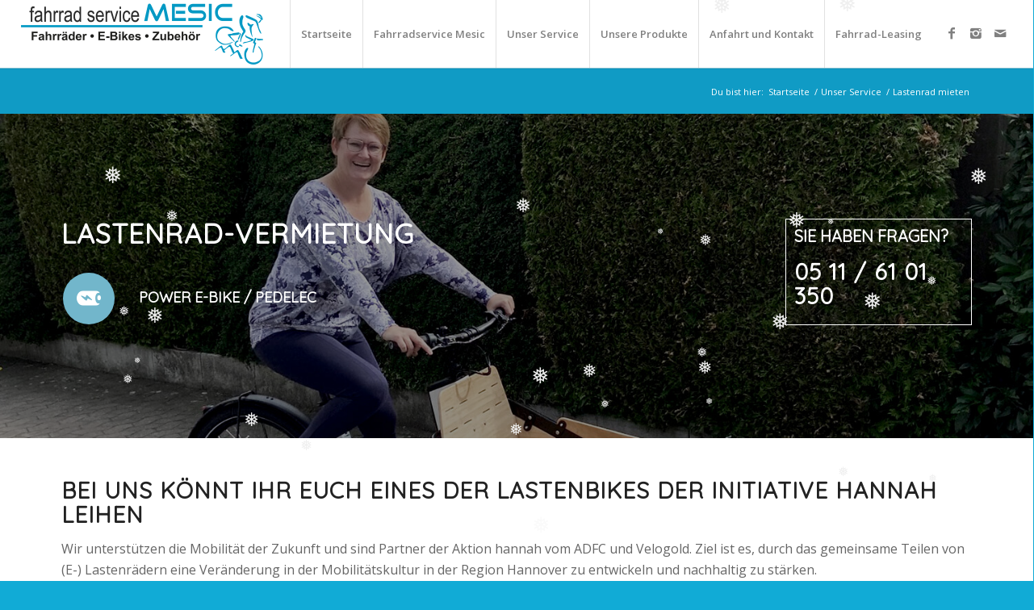

--- FILE ---
content_type: text/html; charset=UTF-8
request_url: https://www.fahrradservice-mesic.de/unser-service/lastenrad-mieten/
body_size: 14188
content:
<!DOCTYPE html><html lang="de" class="html_stretched responsive av-preloader-disabled av-default-lightbox  html_header_top html_logo_left html_main_nav_header html_menu_right html_custom html_header_sticky html_header_shrinking_disabled html_mobile_menu_tablet html_header_searchicon_disabled html_content_align_center html_header_unstick_top html_header_stretch html_minimal_header html_minimal_header_shadow html_elegant-blog html_av-submenu-hidden html_av-submenu-display-click html_av-overlay-side html_av-overlay-side-classic html_av-submenu-clone html_entry_id_1624 av-no-preview html_text_menu_active "><head><meta charset="UTF-8" /><meta name="viewport" content="width=device-width, initial-scale=1, maximum-scale=1"><meta name='robots' content='index, follow, max-image-preview:large, max-snippet:-1, max-video-preview:-1' /><link rel="stylesheet" href="https://www.fahrradservice-mesic.de/wp-content/cache/minify/b40b3.css" media="all" />
<title>Lastenrad hannah in Hannover | Altwarmbüchen</title><meta name="description" content="Wir unterstützen die Mobilität der Zukunft und sind Partner der Aktion hannah vom ADFC und Velogold." /><link rel="canonical" href="https://www.fahrradservice-mesic.de/unser-service/lastenrad-mieten/" /><meta property="og:locale" content="de_DE" /><meta property="og:type" content="article" /><meta property="og:title" content="Lastenrad hannah in Hannover | Altwarmbüchen" /><meta property="og:description" content="Wir unterstützen die Mobilität der Zukunft und sind Partner der Aktion hannah vom ADFC und Velogold." /><meta property="og:url" content="https://www.fahrradservice-mesic.de/unser-service/lastenrad-mieten/" /><meta property="og:site_name" content="Fahrradservice Mesic" /><meta property="article:modified_time" content="2023-02-08T08:32:18+00:00" /><meta property="og:image" content="https://www.fahrradservice-mesic.de/wp-content/uploads/2021/09/E-Lastenrad-Verleih-Bergamont-E-Cargoville-LJ70-02-Fahrradservice-Mesic-Hannover-Altwarnbuechen.jpg" /><meta property="og:image:width" content="1500" /><meta property="og:image:height" content="720" /><meta property="og:image:type" content="image/jpeg" /><meta name="twitter:card" content="summary_large_image" /><meta name="twitter:label1" content="Geschätzte Lesezeit" /><meta name="twitter:data1" content="7 Minuten" /> <script type="application/ld+json" class="yoast-schema-graph">{"@context":"https://schema.org","@graph":[{"@type":"WebPage","@id":"https://www.fahrradservice-mesic.de/unser-service/lastenrad-mieten/","url":"https://www.fahrradservice-mesic.de/unser-service/lastenrad-mieten/","name":"Lastenrad hannah in Hannover | Altwarmbüchen","isPartOf":{"@id":"https://www.fahrradservice-mesic.de/#website"},"primaryImageOfPage":{"@id":"https://www.fahrradservice-mesic.de/unser-service/lastenrad-mieten/#primaryimage"},"image":{"@id":"https://www.fahrradservice-mesic.de/unser-service/lastenrad-mieten/#primaryimage"},"thumbnailUrl":"https://www.fahrradservice-mesic.de/wp-content/uploads/2021/09/E-Lastenrad-Verleih-Bergamont-E-Cargoville-LJ70-02-Fahrradservice-Mesic-Hannover-Altwarnbuechen.jpg","datePublished":"2021-09-15T11:24:27+00:00","dateModified":"2023-02-08T08:32:18+00:00","description":"Wir unterstützen die Mobilität der Zukunft und sind Partner der Aktion hannah vom ADFC und Velogold.","breadcrumb":{"@id":"https://www.fahrradservice-mesic.de/unser-service/lastenrad-mieten/#breadcrumb"},"inLanguage":"de","potentialAction":[{"@type":"ReadAction","target":["https://www.fahrradservice-mesic.de/unser-service/lastenrad-mieten/"]}]},{"@type":"ImageObject","inLanguage":"de","@id":"https://www.fahrradservice-mesic.de/unser-service/lastenrad-mieten/#primaryimage","url":"https://www.fahrradservice-mesic.de/wp-content/uploads/2021/09/E-Lastenrad-Verleih-Bergamont-E-Cargoville-LJ70-02-Fahrradservice-Mesic-Hannover-Altwarnbuechen.jpg","contentUrl":"https://www.fahrradservice-mesic.de/wp-content/uploads/2021/09/E-Lastenrad-Verleih-Bergamont-E-Cargoville-LJ70-02-Fahrradservice-Mesic-Hannover-Altwarnbuechen.jpg","width":1500,"height":720},{"@type":"BreadcrumbList","@id":"https://www.fahrradservice-mesic.de/unser-service/lastenrad-mieten/#breadcrumb","itemListElement":[{"@type":"ListItem","position":1,"name":"Startseite","item":"https://www.fahrradservice-mesic.de/fahrradservice/"},{"@type":"ListItem","position":2,"name":"Unser Service","item":"https://www.fahrradservice-mesic.de/unser-service/"},{"@type":"ListItem","position":3,"name":"Lastenrad mieten"}]},{"@type":"WebSite","@id":"https://www.fahrradservice-mesic.de/#website","url":"https://www.fahrradservice-mesic.de/","name":"Fahrradservice Mesic","description":"Fahrradverkauf, Fahrradreparaturen, Fahrradservice","potentialAction":[{"@type":"SearchAction","target":{"@type":"EntryPoint","urlTemplate":"https://www.fahrradservice-mesic.de/?s={search_term_string}"},"query-input":{"@type":"PropertyValueSpecification","valueRequired":true,"valueName":"search_term_string"}}],"inLanguage":"de"}]}</script> <link rel="alternate" type="application/rss+xml" title="Fahrradservice Mesic &raquo; Feed" href="https://www.fahrradservice-mesic.de/feed/" /><link rel="alternate" type="application/rss+xml" title="Fahrradservice Mesic &raquo; Kommentar-Feed" href="https://www.fahrradservice-mesic.de/comments/feed/" /><link rel="alternate" type="application/rss+xml" title="Fahrradservice Mesic &raquo; Lastenrad mieten-Kommentar-Feed" href="https://www.fahrradservice-mesic.de/unser-service/lastenrad-mieten/feed/" /><link rel="alternate" title="oEmbed (JSON)" type="application/json+oembed" href="https://www.fahrradservice-mesic.de/wp-json/oembed/1.0/embed?url=https%3A%2F%2Fwww.fahrradservice-mesic.de%2Funser-service%2Flastenrad-mieten%2F" /><link rel="alternate" title="oEmbed (XML)" type="text/xml+oembed" href="https://www.fahrradservice-mesic.de/wp-json/oembed/1.0/embed?url=https%3A%2F%2Fwww.fahrradservice-mesic.de%2Funser-service%2Flastenrad-mieten%2F&#038;format=xml" /><link rel="https://api.w.org/" href="https://www.fahrradservice-mesic.de/wp-json/" /><link rel="alternate" title="JSON" type="application/json" href="https://www.fahrradservice-mesic.de/wp-json/wp/v2/pages/1624" /><link rel="EditURI" type="application/rsd+xml" title="RSD" href="https://www.fahrradservice-mesic.de/xmlrpc.php?rsd" /><meta name="generator" content="WordPress 6.9" /><link rel='shortlink' href='https://www.fahrradservice-mesic.de/?p=1624' /><meta name="google-site-verification" content="Uatz2-Ry_rUF2JU_el-ZojK7iRW5AqMVeVyZkx7X2ew" /><link rel="profile" href="http://gmpg.org/xfn/11" /><link rel="alternate" type="application/rss+xml" title="Fahrradservice Mesic RSS2 Feed" href="https://www.fahrradservice-mesic.de/feed/" /><link rel="pingback" href="https://www.fahrradservice-mesic.de/xmlrpc.php" /> <!--[if lt IE 9]><script src="https://www.fahrradservice-mesic.de/wp-content/themes/enfold/js/html5shiv.js"></script><![endif]--><link rel="icon" href="https://www.fahrradservice-mesic.de/wp-content/uploads/2019/02/favicon-fahrradservice-mesic.png" type="image/png">  <script type="text/javascript">'use strict';var avia_is_mobile=!1;if(/Android|webOS|iPhone|iPad|iPod|BlackBerry|IEMobile|Opera Mini/i.test(navigator.userAgent)&&'ontouchstart' in document.documentElement){avia_is_mobile=!0;document.documentElement.className+=' avia_mobile '}
else{document.documentElement.className+=' avia_desktop '};document.documentElement.className+=' js_active ';(function(){var e=['-webkit-','-moz-','-ms-',''],n='';for(var t in e){if(e[t]+'transform' in document.documentElement.style){document.documentElement.className+=' avia_transform ';n=e[t]+'transform'};if(e[t]+'perspective' in document.documentElement.style)document.documentElement.className+=' avia_transform3d '};if(typeof document.getElementsByClassName=='function'&&typeof document.documentElement.getBoundingClientRect=='function'&&avia_is_mobile==!1){if(n&&window.innerHeight>0){setTimeout(function(){var e=0,o={},a=0,t=document.getElementsByClassName('av-parallax'),i=window.pageYOffset||document.documentElement.scrollTop;for(e=0;e<t.length;e++){t[e].style.top='0px';o=t[e].getBoundingClientRect();a=Math.ceil((window.innerHeight+i-o.top)*0.3);t[e].style[n]='translate(0px, '+a+'px)';t[e].style.top='auto';t[e].className+=' enabled-parallax '}},50)}}})();</script><style type='text/css'>@font-face {font-family: 'entypo-fontello'; font-weight: normal; font-style: normal;
src: url('https://www.fahrradservice-mesic.de/wp-content/themes/enfold/config-templatebuilder/avia-template-builder/assets/fonts/entypo-fontello.eot');
src: url('https://www.fahrradservice-mesic.de/wp-content/themes/enfold/config-templatebuilder/avia-template-builder/assets/fonts/entypo-fontello.eot?#iefix') format('embedded-opentype'), 
url('https://www.fahrradservice-mesic.de/wp-content/themes/enfold/config-templatebuilder/avia-template-builder/assets/fonts/entypo-fontello.woff') format('woff'), 
url('https://www.fahrradservice-mesic.de/wp-content/themes/enfold/config-templatebuilder/avia-template-builder/assets/fonts/entypo-fontello.ttf') format('truetype'), 
url('https://www.fahrradservice-mesic.de/wp-content/themes/enfold/config-templatebuilder/avia-template-builder/assets/fonts/entypo-fontello.svg#entypo-fontello') format('svg');
} #top .avia-font-entypo-fontello, body .avia-font-entypo-fontello, html body [data-av_iconfont='entypo-fontello']:before{ font-family: 'entypo-fontello'; }

@font-face {font-family: 'flaticon-sports'; font-weight: normal; font-style: normal;
src: url('https://www.fahrradservice-mesic.de/wp-content/uploads/avia_fonts/flaticon-sports/flaticon-sports.eot');
src: url('https://www.fahrradservice-mesic.de/wp-content/uploads/avia_fonts/flaticon-sports/flaticon-sports.eot?#iefix') format('embedded-opentype'), 
url('https://www.fahrradservice-mesic.de/wp-content/uploads/avia_fonts/flaticon-sports/flaticon-sports.woff') format('woff'), 
url('https://www.fahrradservice-mesic.de/wp-content/uploads/avia_fonts/flaticon-sports/flaticon-sports.ttf') format('truetype'), 
url('https://www.fahrradservice-mesic.de/wp-content/uploads/avia_fonts/flaticon-sports/flaticon-sports.svg#flaticon-sports') format('svg');
} #top .avia-font-flaticon-sports, body .avia-font-flaticon-sports, html body [data-av_iconfont='flaticon-sports']:before{ font-family: 'flaticon-sports'; }</style></head><body id="top" class="wp-singular page-template-default page page-id-1624 page-child parent-pageid-1161 wp-theme-enfold  rtl_columns stretched quicksand open_sans" itemscope="itemscope" itemtype="https://schema.org/WebPage" ><div id='wrap_all'><header id='header' class='all_colors header_color light_bg_color  av_header_top av_logo_left av_main_nav_header av_menu_right av_custom av_header_sticky av_header_shrinking_disabled av_header_stretch av_mobile_menu_tablet av_header_searchicon_disabled av_header_unstick_top av_seperator_big_border av_minimal_header av_minimal_header_shadow av_bottom_nav_disabled '  role="banner" itemscope="itemscope" itemtype="https://schema.org/WPHeader" ><div  id='header_main' class='container_wrap container_wrap_logo'><div class='container av-logo-container'><div class='inner-container'><span class='logo'><a href='https://www.fahrradservice-mesic.de/'><img height='100' width='300' src='https://www.fahrradservice-mesic.de/wp-content/uploads/2019/03/Logo-Fahrradservice-Mesic-E-Bikes-300x80.png' alt='Fahrradservice Mesic' /></a></span><nav class='main_menu' data-selectname='Seite auswählen'  role="navigation" itemscope="itemscope" itemtype="https://schema.org/SiteNavigationElement" ><div class='avia-menu fallback_menu av-main-nav-wrap'><ul id='avia-menu' class='menu avia_mega av-main-nav'><li class='menu-item'><a href='https://www.fahrradservice-mesic.de'>Startseite</a></li><li class="page_item menu-item page-item-2 page_item menu-item_has_children"><a href="https://www.fahrradservice-mesic.de/fahrradservice-mesic/">Fahrradservice Mesic</a><ul class='children'><li class="page_item menu-item page-item-1123"><a href="https://www.fahrradservice-mesic.de/fahrradservice-mesic/unser-team/">Unser Team</a></li><li class="page_item menu-item page-item-1137"><a href="https://www.fahrradservice-mesic.de/fahrradservice-mesic/verkaufsraeume/">Verkaufsräume</a></li><li class="page_item menu-item page-item-1224"><a href="https://www.fahrradservice-mesic.de/fahrradservice-mesic/impressum/">Impressum</a></li><li class="page_item menu-item page-item-1229"><a href="https://www.fahrradservice-mesic.de/fahrradservice-mesic/datenschutzerklaerung/">Datenschutzerklärung</a></li><li class="page_item menu-item page-item-1613"><a href="https://www.fahrradservice-mesic.de/fahrradservice-mesic/teilnahmebedingungen/">Teilnahmebedingungen</a></li></ul></li><li class="page_item menu-item page-item-1161 page_item menu-item_has_children current_page_ancestor current_page_parent"><a href="https://www.fahrradservice-mesic.de/unser-service/">Unser Service</a><ul class='children'><li class="page_item menu-item page-item-1645"><a href="https://www.fahrradservice-mesic.de/unser-service/fahrradverkauf/">Fahrradverkauf</a></li><li class="page_item menu-item page-item-1508"><a href="https://www.fahrradservice-mesic.de/unser-service/fahrrad-reparaturen/">Fahrrad-Reparaturen</a></li><li class="page_item menu-item page-item-1624 current_page_item menu-item"><a href="https://www.fahrradservice-mesic.de/unser-service/lastenrad-mieten/" aria-current="page">Lastenrad mieten</a></li><li class="page_item menu-item page-item-1805"><a href="https://www.fahrradservice-mesic.de/unser-service/fahrradreifen-recycling/">Fahrradreifen Recycling</a></li><li class="page_item menu-item page-item-1491"><a href="https://www.fahrradservice-mesic.de/unser-service/schlauchautomat/">Schlauchautomat</a></li><li class="page_item menu-item page-item-1892"><a href="https://www.fahrradservice-mesic.de/unser-service/e-bike-und-fahrrad-versicherung/">E-Bike- und Fahrrad-Versicherung</a></li></ul></li><li class="page_item menu-item page-item-1169 page_item menu-item_has_children"><a href="https://www.fahrradservice-mesic.de/unsere-produkte/">Unsere Produkte</a><ul class='children'><li class="page_item menu-item page-item-1173"><a href="https://www.fahrradservice-mesic.de/unsere-produkte/radtypen/">Radtypen</a></li><li class="page_item menu-item page-item-1184"><a href="https://www.fahrradservice-mesic.de/unsere-produkte/fahrradzubehoer/">Fahrradzubehör</a></li></ul></li><li class="page_item menu-item page-item-1233"><a href="https://www.fahrradservice-mesic.de/anfahrt-und-kontakt/">Anfahrt und Kontakt</a></li><li class="page_item menu-item page-item-1199"><a href="https://www.fahrradservice-mesic.de/fahrrad-leasing/">Fahrrad-Leasing</a></li><li class="av-burger-menu-main menu-item-avia-special "> <a href="#"> <span class="av-hamburger av-hamburger--spin av-js-hamburger"> <span class="av-hamburger-box"> <span class="av-hamburger-inner"></span> <strong>Menü</strong> </span> </span> </a></li></ul></div><ul class='noLightbox social_bookmarks icon_count_3'><li class='social_bookmarks_facebook av-social-link-facebook social_icon_1'><a target='_blank' href='https://www.facebook.com/Fahrradservice.Mesic' aria-hidden='true' data-av_icon='' data-av_iconfont='entypo-fontello' title='Facebook'><span class='avia_hidden_link_text'>Facebook</span></a></li><li class='social_bookmarks_instagram av-social-link-instagram social_icon_2'><a target='_blank' href='https://www.instagram.com/fahrradservice_mesic_/?hl=de' aria-hidden='true' data-av_icon='' data-av_iconfont='entypo-fontello' title='Instagram'><span class='avia_hidden_link_text'>Instagram</span></a></li><li class='social_bookmarks_mail av-social-link-mail social_icon_3'><a  href='mailto:info@fahrradservice-mesic.de' aria-hidden='true' data-av_icon='' data-av_iconfont='entypo-fontello' title='Mail'><span class='avia_hidden_link_text'>Mail</span></a></li></ul></nav></div></div></div><div class='header_bg'></div></header><div id='main' class='all_colors' data-scroll-offset='84'><div class='stretch_full container_wrap alternate_color light_bg_color empty_title  title_container'><div class='container'><div class="breadcrumb breadcrumbs avia-breadcrumbs"><div class="breadcrumb-trail" xmlns:v="https://rdf.data-vocabulary.org/#"><span class="trail-before"><span class="breadcrumb-title">Du bist hier:</span></span> <span><a rel="v:url" property="v:title" href="https://www.fahrradservice-mesic.de" title="Fahrradservice Mesic"  class="trail-begin">Startseite</a></span> <span class="sep">/</span> <span><a rel="v:url" property="v:title" href="https://www.fahrradservice-mesic.de/unser-service/" title="Unser Service">Unser Service</a></span> <span class="sep">/</span> <span class="trail-end">Lastenrad mieten</span></div></div></div></div><div id='av_section_1' class='avia-section alternate_color avia-section-huge avia-no-shadow avia-full-stretch av-section-color-overlay-active avia-bg-style-scroll  avia-builder-el-0  el_before_av_section  avia-builder-el-first   container_wrap fullsize' style='background-repeat: no-repeat; background-image: url(https://www.fahrradservice-mesic.de/wp-content/uploads/2021/09/E-Lastenrad-Verleih-Bergamont-E-Cargoville-LJ70-02-Fahrradservice-Mesic-Hannover-Altwarnbuechen.jpg);background-attachment: scroll; background-position: top left;  '  data-section-bg-repeat='stretch'><div class='av-section-color-overlay-wrap'><div class='av-section-color-overlay' style='opacity: 0.4; background-color: #000000; '></div><div class='container' ><main  role="main" itemprop="mainContentOfPage"  class='template-page content  av-content-full alpha units'><div class='post-entry post-entry-type-page post-entry-1624'><div class='entry-content-wrapper clearfix'><div class="flex_column av_three_fourth  flex_column_div av-zero-column-padding first  avia-builder-el-1  el_before_av_one_fourth  avia-builder-el-first  " style='border-radius:0px; '><section class="av_textblock_section "  itemscope="itemscope" itemtype="https://schema.org/CreativeWork" ><div class='avia_textblock  '   itemprop="text" ><h1>Lastenrad-Vermietung</h1></div></section><div class='avia-icon-list-container   avia-builder-el-3  el_after_av_textblock  avia-builder-el-last '><ul class='avia-icon-list avia-icon-list-left av-iconlist-big avia_animate_when_almost_visible avia-iconlist-animate'><li><div  class='iconlist_icon  avia-font-entypo-fontello'><span class='iconlist-char ' aria-hidden='true' data-av_icon='' data-av_iconfont='entypo-fontello'></span></div><article class="article-icon-entry av-iconlist-empty"  itemscope="itemscope" itemtype="https://schema.org/CreativeWork" ><div class='iconlist_content_wrap'><header class="entry-content-header"><h4 class='av_iconlist_title iconlist_title  '  itemprop="headline"  >Power E-Bike / Pedelec</h4></header><div class='iconlist_content  '  itemprop="text"  ></div></div><footer class="entry-footer"></footer></article><div class='iconlist-timeline'></div></li></ul></div></div><div class="flex_column av_one_fourth  flex_column_div   avia-builder-el-4  el_after_av_three_fourth  avia-builder-el-last  " style='border-width:1px; border-color:#ffffff; border-style:solid; padding:10px; border-radius:0px; '><div style='padding-bottom:10px; ' class='av-special-heading av-special-heading-h3    avia-builder-el-5  el_before_av_textblock  avia-builder-el-first   '><h3 class='av-special-heading-tag '  itemprop="headline"  >Sie haben Fragen?</h3><div class='special-heading-border'><div class='special-heading-inner-border' ></div></div></div><section class="av_textblock_section "  itemscope="itemscope" itemtype="https://schema.org/CreativeWork" ><div class='avia_textblock  '   itemprop="text" ><h2>05 11 / 61 01 350</h2></div></section></div></div></div></main></div></div></div><div id='av_section_2' class='avia-section main_color avia-section-default avia-no-border-styling avia-bg-style-scroll  avia-builder-el-7  el_after_av_section  avia-builder-el-last   container_wrap fullsize' style=' '  ><div class='container' ><div class='template-page content  av-content-full alpha units'><div class='post-entry post-entry-type-page post-entry-1624'><div class='entry-content-wrapper clearfix'><section class="av_textblock_section "  itemscope="itemscope" itemtype="https://schema.org/CreativeWork" ><div class='avia_textblock  '   itemprop="text" ><h2>Bei uns könnt ihr euch eines der Lastenbikes der Initiative hannah leihen</h2><p>Wir unterstützen die Mobilität der Zukunft und sind Partner der Aktion hannah vom ADFC und Velogold. Ziel ist es, durch das gemeinsame Teilen von (E-) Lastenrädern eine Veränderung in der Mobilitätskultur in der Region Hannover zu entwickeln und nachhaltig zu stärken.</p></div></section><div style='height:20px' class='hr hr-invisible   avia-builder-el-9  el_after_av_textblock  el_before_av_one_full '><span class='hr-inner ' ><span class='hr-inner-style'></span></span></div><div class="flex_column av_one_full  flex_column_div av-zero-column-padding first  avia-builder-el-10  el_after_av_hr  el_before_av_hr  " style='border-radius:0px; '><div class='avia-image-container  av-styling-    avia-builder-el-11  avia-builder-el-no-sibling  avia-align-center '  itemprop="ImageObject" itemscope="itemscope" itemtype="https://schema.org/ImageObject"  ><div class='avia-image-container-inner'><div class='avia-image-overlay-wrap'><img class='avia_image' src='https://www.fahrradservice-mesic.de/wp-content/uploads/2022/09/logo-hannah-lastenrad.png' alt='' title='logo-hannah-lastenrad' height="150" width="600"  itemprop="thumbnailUrl"  /></div></div></div></div><div style='height:20px' class='hr hr-invisible   avia-builder-el-12  el_after_av_one_full  el_before_av_textblock '><span class='hr-inner ' ><span class='hr-inner-style'></span></span></div><section class="av_textblock_section "  itemscope="itemscope" itemtype="https://schema.org/CreativeWork" ><div class='avia_textblock  '   itemprop="text" ><h3>#Lastenrädereinfachteilen</h3><p>Werde auch du Teil unserer Community und trage dazu bei, die Umwelt sauberer und ruhiger zu machen. Und das tolle ist: die meisten Lastenräder sind kostenlos ausleihbar. Andere kosten, wie auch unser E-Lastenbike, eine geringe Leihgebühr für den Ausgleich von Instanthaltungs- und Reparaturkosten. Jedoch sparst du am Ende viel Zeit und Geld, wenn du in Hannover Einkäufe erledigen, Familienausflüge machen oder auch Waren liefern möchtest.</p><h3>Ganz bequem per App buchen</h3><p>In der hannah-App könnt ihr sehen, bei welchen Partner ihr aktuell ein (E-) Lastenbike ausleihen könnt und dies dann ganz bequem per App buchen.</p><p><strong><a href="https://www.hannah-lastenrad.de/" target="_blank" rel="noopener">Mehr Informationen findet ihr auf dem hannah-Portal.</a></strong></p></div></section><div style='height:20px' class='hr hr-invisible   avia-builder-el-14  el_after_av_textblock  el_before_av_one_full '><span class='hr-inner ' ><span class='hr-inner-style'></span></span></div><div class="flex_column av_one_full  flex_column_div av-zero-column-padding first  avia-builder-el-15  el_after_av_hr  avia-builder-el-last  " style='border-radius:0px; '><div class='avia-image-container  av-styling-    avia-builder-el-16  avia-builder-el-no-sibling  avia-align-center '  itemprop="ImageObject" itemscope="itemscope" itemtype="https://schema.org/ImageObject"  ><div class='avia-image-container-inner'><div class='avia-image-overlay-wrap'><img class='avia_image' src='https://www.fahrradservice-mesic.de/wp-content/uploads/2022/09/hannah-lastenrad-frau-auf-rad.jpg' alt='' title='hannah-lastenrad-frau-auf-rad' height="697" width="720"  itemprop="thumbnailUrl"  /></div></div></div></div></p></div></div></div></div></div><div class='container_wrap footer_color' id='footer'><div class='container'><div class='flex_column av_one_fourth  first el_before_av_one_fourth'><section id="text-3" class="widget clearfix widget_text"><h3 class="widgettitle">Unser Leitsatz</h3><div class="textwidget"><p>Wir möchten, dass sich unsere Kunden bei uns gut aufgehoben, betreut und beraten fühlen.</p></div> <span class="seperator extralight-border"></span></section><section id="text-7" class="widget clearfix widget_text"><h3 class="widgettitle">E-BIKE UND FAHRRAD-LEASING</h3><div class="textwidget"><p></p><ul><li style="list-style-type: none;"><ul></p><li>Bikeleasing.de</li></ul></li></ul><p></p><ul><li style="list-style-type: none;"><ul><li>BusinessBike</li></ul></li></ul><p></p><ul><li style="list-style-type: none;"><ul><li>Deutsche Dienstrad</li></ul></li></ul><p></p><ul><li style="list-style-type: none;"><ul><li>Elease</li></ul></li></ul><p></p><ul><li style="list-style-type: none;"><ul><li>JobRad</li></ul></li></ul><p></p><ul><li style="list-style-type: none;"><ul><li>Lease a Bike</li></ul></li></ul><p></p><p><a href="https://www.fahrradservice-mesic.de/fahrrad-leasing/">Mehr über unser Leasing-Angebot für Fahrrädern und E-Bikes erfahren.</a></p><p></p></div> <span class="seperator extralight-border"></span></section></div><div class='flex_column av_one_fourth  el_after_av_one_fourth  el_before_av_one_fourth '><section id="text-4" class="widget clearfix widget_text"><h3 class="widgettitle">Adresse</h3><div class="textwidget"><p>Fahrradservice Mesic<br /> Krendelstraße 24<br /> 30916 Isernhagen/Altwarmbüchen</p><p>Telefon: <a href="tel:05116101350">05 11 / 61 01 350</a><br /> Mobil: <a href="tel:01714870522">0171 / 4870522</a></p></div> <span class="seperator extralight-border"></span></section><section id="text-8" class="widget clearfix widget_text"><h3 class="widgettitle">Bitte Termin vereinbaren</h3><div class="textwidget"><p>Da wir unseren Kunden einen zuverlässigen und optimalen Service bieten möchten, bitten wir Sie mit uns telefonisch einen Termin zu vereinbaren. Vielen Dank.</p></div> <span class="seperator extralight-border"></span></section></div><div class='flex_column av_one_fourth  el_after_av_one_fourth  el_before_av_one_fourth '><section id="text-5" class="widget clearfix widget_text"><h3 class="widgettitle">Öffnungszeiten</h3><div class="textwidget"><p>Montag bis Freitag<br /> 10.00 Uhr bis 18.00 Uhr</p><p>Samstag<br /> 10.00 Uhr bis 14.00 Uhr</p><p>Von Dezember bis März bleibt unser Geschäft Mittwochs geschlossen!</p></div> <span class="seperator extralight-border"></span></section><section id="block-6" class="widget clearfix widget_block widget_text"><p></p> <span class="seperator extralight-border"></span></section><section id="block-7" class="widget clearfix widget_block widget_media_image"><figure class="wp-block-image size-full"><img decoding="async" width="206" height="99" src="https://www.fahrradservice-mesic.de/wp-content/uploads/2022/09/Logo-Schwalbe-Recycling-System.jpg" alt="" class="wp-image-1799"/></figure> <span class="seperator extralight-border"></span></section></div><div class='flex_column av_one_fourth  el_after_av_one_fourth  el_before_av_one_fourth '><section id="search-3" class="widget clearfix widget_search"><h3 class="widgettitle">Suche</h3><form action="https://www.fahrradservice-mesic.de/" id="searchform" method="get" class=""><div> <input type="submit" value="" id="searchsubmit" class="button avia-font-entypo-fontello" /> <input type="text" id="s" name="s" value="" placeholder='Suche' /></div></form><span class="seperator extralight-border"></span></section><section id="text-6" class="widget clearfix widget_text"><h3 class="widgettitle">Rechtliches</h3><div class="textwidget"><p><a href="https://www.fahrradservice-mesic.de/fahrrradservice-mesic/impressum/">Impressum</a><br /> <a href="https://www.fahrradservice-mesic.de/fahrrradservice-mesic/datenschutzerklaerung/">Datenschutz</a></p></div> <span class="seperator extralight-border"></span></section><section id="block-8" class="widget clearfix widget_block widget_media_image"><figure class="wp-block-image size-full"><a href="https://fahrradservice-mesic.alteos.com" rel="nofollow"><img loading="lazy" decoding="async" width="250" height="250" src="https://www.fahrradservice-mesic.de/wp-content/uploads/2023/04/E-Bike-Photo-White-250x250-1.png" alt="" class="wp-image-1900" srcset="https://www.fahrradservice-mesic.de/wp-content/uploads/2023/04/E-Bike-Photo-White-250x250-1.png 250w, https://www.fahrradservice-mesic.de/wp-content/uploads/2023/04/E-Bike-Photo-White-250x250-1-80x80.png 80w, https://www.fahrradservice-mesic.de/wp-content/uploads/2023/04/E-Bike-Photo-White-250x250-1-36x36.png 36w, https://www.fahrradservice-mesic.de/wp-content/uploads/2023/04/E-Bike-Photo-White-250x250-1-180x180.png 180w, https://www.fahrradservice-mesic.de/wp-content/uploads/2023/04/E-Bike-Photo-White-250x250-1-120x120.png 120w" sizes="auto, (max-width: 250px) 100vw, 250px" /></a></figure> <span class="seperator extralight-border"></span></section></div></div></div><footer class='container_wrap socket_color' id='socket'  role="contentinfo" itemscope="itemscope" itemtype="https://schema.org/WPFooter" ><div class='container'> <span class='copyright'>© Copyright - Fahrradservice Mesic </span><ul class='noLightbox social_bookmarks icon_count_3'><li class='social_bookmarks_facebook av-social-link-facebook social_icon_1'><a target='_blank' href='https://www.facebook.com/Fahrradservice.Mesic' aria-hidden='true' data-av_icon='' data-av_iconfont='entypo-fontello' title='Facebook'><span class='avia_hidden_link_text'>Facebook</span></a></li><li class='social_bookmarks_instagram av-social-link-instagram social_icon_2'><a target='_blank' href='https://www.instagram.com/fahrradservice_mesic_/?hl=de' aria-hidden='true' data-av_icon='' data-av_iconfont='entypo-fontello' title='Instagram'><span class='avia_hidden_link_text'>Instagram</span></a></li><li class='social_bookmarks_mail av-social-link-mail social_icon_3'><a  href='mailto:info@fahrradservice-mesic.de' aria-hidden='true' data-av_icon='' data-av_iconfont='entypo-fontello' title='Mail'><span class='avia_hidden_link_text'>Mail</span></a></li></ul></div></footer></div></div> <a href='#top' title='Nach oben scrollen' id='scroll-top-link' aria-hidden='true' data-av_icon='' data-av_iconfont='entypo-fontello'><span class="avia_hidden_link_text">Nach oben scrollen</span></a><div id="fb-root"></div> <script type="speculationrules">{"prefetch":[{"source":"document","where":{"and":[{"href_matches":"/*"},{"not":{"href_matches":["/wp-*.php","/wp-admin/*","/wp-content/uploads/*","/wp-content/*","/wp-content/plugins/*","/wp-content/themes/enfold/*","/*\\?(.+)"]}},{"not":{"selector_matches":"a[rel~=\"nofollow\"]"}},{"not":{"selector_matches":".no-prefetch, .no-prefetch a"}}]},"eagerness":"conservative"}]}</script> <script type='text/javascript'>var avia_framework_globals = avia_framework_globals || {};
    avia_framework_globals.frameworkUrl = 'https://www.fahrradservice-mesic.de/wp-content/themes/enfold/framework/';
    avia_framework_globals.installedAt = 'https://www.fahrradservice-mesic.de/wp-content/themes/enfold/';
    avia_framework_globals.ajaxurl = 'https://www.fahrradservice-mesic.de/wp-admin/admin-ajax.php';</script> <div data-nosnippet><script id="BorlabsCookieBoxWrap" type="text/template"><div
    id="BorlabsCookieBox"
    class="BorlabsCookie"
    role="dialog"
    aria-labelledby="CookieBoxTextHeadline"
    aria-describedby="CookieBoxTextDescription"
    aria-modal="true"
>
    <div class="top-center" style="display: none;">
        <div class="_brlbs-box-wrap">
            <div class="_brlbs-box _brlbs-box-advanced">
                <div class="cookie-box">
                    <div class="container">
                        <div class="row">
                            <div class="col-12">
                                <div class="_brlbs-flex-center">
                                                                            <img
                                            width="32"
                                            height="32"
                                            class="cookie-logo"
                                            src="https://www.fahrradservice-mesic.de/wp-content/uploads/2019/02/favicon-fahrradservice-mesic.png"
                                            srcset="https://www.fahrradservice-mesic.de/wp-content/uploads/2019/02/favicon-fahrradservice-mesic.png, https://www.fahrradservice-mesic.de/wp-content/uploads/2019/02/favicon-fahrradservice-mesic.png 2x"
                                            alt="Datenschutzeinstellungen"
                                            aria-hidden="true"
                                        >
                                    
                                    <span role="heading" aria-level="3" class="_brlbs-h3" id="CookieBoxTextHeadline">Datenschutzeinstellungen</span>
                                </div>

                                <p id="CookieBoxTextDescription"><span class="_brlbs-paragraph _brlbs-text-description">Wir nutzen Cookies auf unserer Website. Einige von ihnen sind essenziell, während andere uns helfen, diese Website und Ihre Erfahrung zu verbessern.</span> <span class="_brlbs-paragraph _brlbs-text-confirm-age">Wenn Sie unter 16 Jahre alt sind und Ihre Zustimmung zu freiwilligen Diensten geben möchten, müssen Sie Ihre Erziehungsberechtigten um Erlaubnis bitten.</span> <span class="_brlbs-paragraph _brlbs-text-technology">Wir verwenden Cookies und andere Technologien auf unserer Website. Einige von ihnen sind essenziell, während andere uns helfen, diese Website und Ihre Erfahrung zu verbessern.</span> <span class="_brlbs-paragraph _brlbs-text-personal-data">Personenbezogene Daten können verarbeitet werden (z. B. IP-Adressen), z. B. für personalisierte Anzeigen und Inhalte oder Anzeigen- und Inhaltsmessung.</span> <span class="_brlbs-paragraph _brlbs-text-more-information">Weitere Informationen über die Verwendung Ihrer Daten finden Sie in unserer  <a class="_brlbs-cursor" href="https://www.fahrradservice-mesic.de/fahrradservice-mesic/datenschutzerklaerung/">Datenschutzerklärung</a>.</span> <span class="_brlbs-paragraph _brlbs-text-revoke">Sie können Ihre Auswahl jederzeit unter <a class="_brlbs-cursor" href="#" data-cookie-individual>Einstellungen</a> widerrufen oder anpassen.</span></p>

                                                                    <fieldset>
                                        <legend class="sr-only">Datenschutzeinstellungen</legend>
                                        <ul>
                                                                                                <li>
                                                        <label class="_brlbs-checkbox">
                                                            Essenziell                                                            <input
                                                                id="checkbox-essential"
                                                                tabindex="0"
                                                                type="checkbox"
                                                                name="cookieGroup[]"
                                                                value="essential"
                                                                 checked                                                                 disabled                                                                data-borlabs-cookie-checkbox
                                                            >
                                                            <span class="_brlbs-checkbox-indicator"></span>
                                                        </label>
                                                    </li>
                                                                                                    <li>
                                                        <label class="_brlbs-checkbox">
                                                            Externe Medien                                                            <input
                                                                id="checkbox-external-media"
                                                                tabindex="0"
                                                                type="checkbox"
                                                                name="cookieGroup[]"
                                                                value="external-media"
                                                                 checked                                                                                                                                data-borlabs-cookie-checkbox
                                                            >
                                                            <span class="_brlbs-checkbox-indicator"></span>
                                                        </label>
                                                    </li>
                                                                                        </ul>
                                    </fieldset>

                                    
                                                                    <p class="_brlbs-accept">
                                        <a
                                            href="#"
                                            tabindex="0"
                                            role="button"
                                            class="_brlbs-btn _brlbs-btn-accept-all _brlbs-cursor"
                                            data-cookie-accept-all
                                        >
                                            Alle akzeptieren                                        </a>
                                    </p>

                                    <p class="_brlbs-accept">
                                        <a
                                            href="#"
                                            tabindex="0"
                                            role="button"
                                            id="CookieBoxSaveButton"
                                            class="_brlbs-btn _brlbs-cursor"
                                            data-cookie-accept
                                        >
                                            Speichern                                        </a>
                                    </p>
                                
                                
                                <p class="_brlbs-manage-btn ">
                                    <a href="#" class="_brlbs-cursor _brlbs-btn " tabindex="0" role="button" data-cookie-individual>
                                        Individuelle Datenschutzeinstellungen                                    </a>
                                </p>

                                <p class="_brlbs-legal">
                                    <a href="#" class="_brlbs-cursor" tabindex="0" role="button" data-cookie-individual>
                                        Cookie-Details                                    </a>

                                                                            <span class="_brlbs-separator"></span>
                                        <a href="https://www.fahrradservice-mesic.de/fahrradservice-mesic/datenschutzerklaerung/" tabindex="0" role="button">
                                            Datenschutzerklärung                                        </a>
                                    
                                                                    </p>
                            </div>
                        </div>
                    </div>
                </div>

                <div
    class="cookie-preference"
    aria-hidden="true"
    role="dialog"
    aria-describedby="CookiePrefDescription"
    aria-modal="true"
>
    <div class="container not-visible">
        <div class="row no-gutters">
            <div class="col-12">
                <div class="row no-gutters align-items-top">
                    <div class="col-12">
                        <div class="_brlbs-flex-center">
                                                    <img
                                width="32"
                                height="32"
                                class="cookie-logo"
                                src="https://www.fahrradservice-mesic.de/wp-content/uploads/2019/02/favicon-fahrradservice-mesic.png"
                                srcset="https://www.fahrradservice-mesic.de/wp-content/uploads/2019/02/favicon-fahrradservice-mesic.png, https://www.fahrradservice-mesic.de/wp-content/uploads/2019/02/favicon-fahrradservice-mesic.png 2x"
                                alt="Datenschutzeinstellungen"
                            >
                                                    <span role="heading" aria-level="3" class="_brlbs-h3">Datenschutzeinstellungen</span>
                        </div>

                        <p id="CookiePrefDescription">
                            <span class="_brlbs-paragraph _brlbs-text-confirm-age">Wenn Sie unter 16 Jahre alt sind und Ihre Zustimmung zu freiwilligen Diensten geben möchten, müssen Sie Ihre Erziehungsberechtigten um Erlaubnis bitten.</span> <span class="_brlbs-paragraph _brlbs-text-technology">Wir verwenden Cookies und andere Technologien auf unserer Website. Einige von ihnen sind essenziell, während andere uns helfen, diese Website und Ihre Erfahrung zu verbessern.</span> <span class="_brlbs-paragraph _brlbs-text-personal-data">Personenbezogene Daten können verarbeitet werden (z. B. IP-Adressen), z. B. für personalisierte Anzeigen und Inhalte oder Anzeigen- und Inhaltsmessung.</span> <span class="_brlbs-paragraph _brlbs-text-more-information">Weitere Informationen über die Verwendung Ihrer Daten finden Sie in unserer  <a class="_brlbs-cursor" href="https://www.fahrradservice-mesic.de/fahrradservice-mesic/datenschutzerklaerung/">Datenschutzerklärung</a>.</span> <span class="_brlbs-paragraph _brlbs-text-description">Hier finden Sie eine Übersicht über alle verwendeten Cookies. Sie können Ihre Einwilligung zu ganzen Kategorien geben oder sich weitere Informationen anzeigen lassen und so nur bestimmte Cookies auswählen.</span>                        </p>

                        <div class="row no-gutters align-items-center">
                            <div class="col-12 col-sm-7">
                                <p class="_brlbs-accept">
                                                                            <a
                                            href="#"
                                            class="_brlbs-btn _brlbs-btn-accept-all _brlbs-cursor"
                                            tabindex="0"
                                            role="button"
                                            data-cookie-accept-all
                                        >
                                            Alle akzeptieren                                        </a>
                                        
                                    <a
                                        href="#"
                                        id="CookiePrefSave"
                                        tabindex="0"
                                        role="button"
                                        class="_brlbs-btn _brlbs-cursor"
                                        data-cookie-accept
                                    >
                                        Speichern                                    </a>

                                                                    </p>
                            </div>

                            <div class="col-12 col-sm-5">
                                <p class="_brlbs-refuse">
                                    <a
                                        href="#"
                                        class="_brlbs-cursor"
                                        tabindex="0"
                                        role="button"
                                        data-cookie-back
                                    >
                                        Zurück                                    </a>

                                                                    </p>
                            </div>
                        </div>
                    </div>
                </div>

                <div data-cookie-accordion>
                                            <fieldset>
                            <legend class="sr-only">Datenschutzeinstellungen</legend>

                                                                                                <div class="bcac-item">
                                        <div class="d-flex flex-row">
                                            <label class="w-75">
                                                <span role="heading" aria-level="4" class="_brlbs-h4">Essenziell (1)</span>
                                            </label>

                                            <div class="w-25 text-right">
                                                                                            </div>
                                        </div>

                                        <div class="d-block">
                                            <p>Essenzielle Cookies ermöglichen grundlegende Funktionen und sind für die einwandfreie Funktion der Website erforderlich.</p>

                                            <p class="text-center">
                                                <a
                                                    href="#"
                                                    class="_brlbs-cursor d-block"
                                                    tabindex="0"
                                                    role="button"
                                                    data-cookie-accordion-target="essential"
                                                >
                                                    <span data-cookie-accordion-status="show">
                                                        Cookie-Informationen anzeigen                                                    </span>

                                                    <span data-cookie-accordion-status="hide" class="borlabs-hide">
                                                        Cookie-Informationen ausblenden                                                    </span>
                                                </a>
                                            </p>
                                        </div>

                                        <div
                                            class="borlabs-hide"
                                            data-cookie-accordion-parent="essential"
                                        >
                                                                                            <table>
                                                    
                                                    <tr>
                                                        <th scope="row">Name</th>
                                                        <td>
                                                            <label>
                                                                Borlabs Cookie                                                            </label>
                                                        </td>
                                                    </tr>

                                                    <tr>
                                                        <th scope="row">Anbieter</th>
                                                        <td>Eigentümer dieser Website</td>
                                                    </tr>

                                                                                                            <tr>
                                                            <th scope="row">Zweck</th>
                                                            <td>Speichert die Einstellungen der Besucher, die in der Cookie Box von Borlabs Cookie ausgewählt wurden.</td>
                                                        </tr>
                                                        
                                                    
                                                    
                                                                                                            <tr>
                                                            <th scope="row">Cookie Name</th>
                                                            <td>borlabs-cookie</td>
                                                        </tr>
                                                        
                                                                                                            <tr>
                                                            <th scope="row">Cookie Laufzeit</th>
                                                            <td>1 Jahr</td>
                                                        </tr>
                                                                                                        </table>
                                                                                        </div>
                                    </div>
                                                                                                                                                                                                                                                                        <div class="bcac-item">
                                        <div class="d-flex flex-row">
                                            <label class="w-75">
                                                <span role="heading" aria-level="4" class="_brlbs-h4">Externe Medien (2)</span>
                                            </label>

                                            <div class="w-25 text-right">
                                                                                                    <label class="_brlbs-btn-switch">
                                                        <span class="sr-only">Externe Medien</span>
                                                        <input
                                                            tabindex="0"
                                                            id="borlabs-cookie-group-external-media"
                                                            type="checkbox"
                                                            name="cookieGroup[]"
                                                            value="external-media"
                                                             checked                                                            data-borlabs-cookie-switch
                                                        />
                                                        <span class="_brlbs-slider"></span>
                                                        <span
                                                            class="_brlbs-btn-switch-status"
                                                            data-active="An"
                                                            data-inactive="Aus">
                                                        </span>
                                                    </label>
                                                                                                </div>
                                        </div>

                                        <div class="d-block">
                                            <p>Inhalte von Videoplattformen und Social-Media-Plattformen werden standardmäßig blockiert. Wenn Cookies von externen Medien akzeptiert werden, bedarf der Zugriff auf diese Inhalte keiner manuellen Einwilligung mehr.</p>

                                            <p class="text-center">
                                                <a
                                                    href="#"
                                                    class="_brlbs-cursor d-block"
                                                    tabindex="0"
                                                    role="button"
                                                    data-cookie-accordion-target="external-media"
                                                >
                                                    <span data-cookie-accordion-status="show">
                                                        Cookie-Informationen anzeigen                                                    </span>

                                                    <span data-cookie-accordion-status="hide" class="borlabs-hide">
                                                        Cookie-Informationen ausblenden                                                    </span>
                                                </a>
                                            </p>
                                        </div>

                                        <div
                                            class="borlabs-hide"
                                            data-cookie-accordion-parent="external-media"
                                        >
                                                                                            <table>
                                                                                                            <tr>
                                                            <th scope="row">Akzeptieren</th>
                                                            <td>
                                                                <label class="_brlbs-btn-switch _brlbs-btn-switch--textRight">
                                                                    <span class="sr-only">OpenStreetMap</span>
                                                                    <input
                                                                        id="borlabs-cookie-openstreetmap"
                                                                        tabindex="0"
                                                                        type="checkbox" data-cookie-group="external-media"
                                                                        name="cookies[external-media][]"
                                                                        value="openstreetmap"
                                                                         checked                                                                        data-borlabs-cookie-switch
                                                                    />

                                                                    <span class="_brlbs-slider"></span>

                                                                    <span
                                                                        class="_brlbs-btn-switch-status"
                                                                        data-active="An"
                                                                        data-inactive="Aus"
                                                                        aria-hidden="true">
                                                                    </span>
                                                                </label>
                                                            </td>
                                                        </tr>
                                                        
                                                    <tr>
                                                        <th scope="row">Name</th>
                                                        <td>
                                                            <label>
                                                                OpenStreetMap                                                            </label>
                                                        </td>
                                                    </tr>

                                                    <tr>
                                                        <th scope="row">Anbieter</th>
                                                        <td>Openstreetmap Foundation, St John’s Innovation Centre, Cowley Road, Cambridge CB4 0WS, United Kingdom</td>
                                                    </tr>

                                                                                                            <tr>
                                                            <th scope="row">Zweck</th>
                                                            <td>Wird verwendet, um OpenStreetMap-Inhalte zu entsperren.</td>
                                                        </tr>
                                                        
                                                                                                            <tr>
                                                            <th scope="row">Datenschutzerklärung</th>
                                                            <td class="_brlbs-pp-url">
                                                                <a
                                                                    href="https://wiki.osmfoundation.org/wiki/Privacy_Policy"
                                                                    target="_blank"
                                                                    rel="nofollow noopener noreferrer"
                                                                >
                                                                    https://wiki.osmfoundation.org/wiki/Privacy_Policy                                                                </a>
                                                            </td>
                                                        </tr>
                                                        
                                                                                                            <tr>
                                                            <th scope="row">Host(s)</th>
                                                            <td>.openstreetmap.org</td>
                                                        </tr>
                                                        
                                                                                                            <tr>
                                                            <th scope="row">Cookie Name</th>
                                                            <td>_osm_location, _osm_session, _osm_totp_token, _osm_welcome, _pk_id., _pk_ref., _pk_ses., qos_token</td>
                                                        </tr>
                                                        
                                                                                                            <tr>
                                                            <th scope="row">Cookie Laufzeit</th>
                                                            <td>1-10 Jahre</td>
                                                        </tr>
                                                                                                        </table>
                                                                                                <table>
                                                                                                            <tr>
                                                            <th scope="row">Akzeptieren</th>
                                                            <td>
                                                                <label class="_brlbs-btn-switch _brlbs-btn-switch--textRight">
                                                                    <span class="sr-only">YouTube</span>
                                                                    <input
                                                                        id="borlabs-cookie-youtube"
                                                                        tabindex="0"
                                                                        type="checkbox" data-cookie-group="external-media"
                                                                        name="cookies[external-media][]"
                                                                        value="youtube"
                                                                         checked                                                                        data-borlabs-cookie-switch
                                                                    />

                                                                    <span class="_brlbs-slider"></span>

                                                                    <span
                                                                        class="_brlbs-btn-switch-status"
                                                                        data-active="An"
                                                                        data-inactive="Aus"
                                                                        aria-hidden="true">
                                                                    </span>
                                                                </label>
                                                            </td>
                                                        </tr>
                                                        
                                                    <tr>
                                                        <th scope="row">Name</th>
                                                        <td>
                                                            <label>
                                                                YouTube                                                            </label>
                                                        </td>
                                                    </tr>

                                                    <tr>
                                                        <th scope="row">Anbieter</th>
                                                        <td>Google Ireland Limited, Gordon House, Barrow Street, Dublin 4, Ireland</td>
                                                    </tr>

                                                                                                            <tr>
                                                            <th scope="row">Zweck</th>
                                                            <td>Wird verwendet, um YouTube-Inhalte zu entsperren.</td>
                                                        </tr>
                                                        
                                                                                                            <tr>
                                                            <th scope="row">Datenschutzerklärung</th>
                                                            <td class="_brlbs-pp-url">
                                                                <a
                                                                    href="https://policies.google.com/privacy"
                                                                    target="_blank"
                                                                    rel="nofollow noopener noreferrer"
                                                                >
                                                                    https://policies.google.com/privacy                                                                </a>
                                                            </td>
                                                        </tr>
                                                        
                                                                                                            <tr>
                                                            <th scope="row">Host(s)</th>
                                                            <td>google.com</td>
                                                        </tr>
                                                        
                                                                                                            <tr>
                                                            <th scope="row">Cookie Name</th>
                                                            <td>NID</td>
                                                        </tr>
                                                        
                                                                                                            <tr>
                                                            <th scope="row">Cookie Laufzeit</th>
                                                            <td>6 Monate</td>
                                                        </tr>
                                                                                                        </table>
                                                                                        </div>
                                    </div>
                                                                                                </fieldset>
                                        </div>

                <div class="d-flex justify-content-between">
                    <p class="_brlbs-branding flex-fill">
                                                    <a
                                href="https://de.borlabs.io/borlabs-cookie/"
                                target="_blank"
                                rel="nofollow noopener noreferrer"
                            >
                                <img src="https://www.fahrradservice-mesic.de/wp-content/plugins/borlabs-cookie/assets/images/borlabs-cookie-icon-black.svg" alt="Borlabs Cookie" width="16" height="16">
                                                                 powered by Borlabs Cookie                            </a>
                                                </p>

                    <p class="_brlbs-legal flex-fill">
                                                    <a href="https://www.fahrradservice-mesic.de/fahrradservice-mesic/datenschutzerklaerung/">
                                Datenschutzerklärung                            </a>
                            
                        
                                            </p>
                </div>
            </div>
        </div>
    </div>
</div>
            </div>
        </div>
    </div>
</div></script></div>  <script src="https://www.fahrradservice-mesic.de/wp-content/cache/minify/ae2ad.js"></script>
 <script type="text/javascript" id="wp-i18n-js-after">wp.i18n.setLocaleData( { 'text direction\u0004ltr': [ 'ltr' ] } );
//# sourceURL=wp-i18n-js-after</script> <script type="text/javascript" id="contact-form-7-js-translations">( function( domain, translations ) {
	var localeData = translations.locale_data[ domain ] || translations.locale_data.messages;
	localeData[""].domain = domain;
	wp.i18n.setLocaleData( localeData, domain );
} )( "contact-form-7", {"translation-revision-date":"2025-10-26 03:28:49+0000","generator":"GlotPress\/4.0.3","domain":"messages","locale_data":{"messages":{"":{"domain":"messages","plural-forms":"nplurals=2; plural=n != 1;","lang":"de"},"This contact form is placed in the wrong place.":["Dieses Kontaktformular wurde an der falschen Stelle platziert."],"Error:":["Fehler:"]}},"comment":{"reference":"includes\/js\/index.js"}} );
//# sourceURL=contact-form-7-js-translations</script> <script type="text/javascript" id="contact-form-7-js-before">var wpcf7 = {
    "api": {
        "root": "https:\/\/www.fahrradservice-mesic.de\/wp-json\/",
        "namespace": "contact-form-7\/v1"
    },
    "cached": 1
};
//# sourceURL=contact-form-7-js-before</script> <script type="text/javascript" id="wp-snow-effect-js-extra">var snoweffect = {"show":"1","flakes_num":"30","falling_speed_min":"1","falling_speed_max":"3","flake_max_size":"20","flake_min_size":"10","vertical_size":"800","flake_color":"#efefef","flake_zindex":"100000","flake_type":"#10053","fade_away":"1"};
//# sourceURL=wp-snow-effect-js-extra</script> <script type="text/javascript" id="borlabs-cookie-js-extra">var borlabsCookieConfig = {"ajaxURL":"https://www.fahrradservice-mesic.de/wp-admin/admin-ajax.php","language":"de","animation":"1","animationDelay":"","animationIn":"_brlbs-fadeInDown","animationOut":"_brlbs-flipOutX","blockContent":"1","boxLayout":"box","boxLayoutAdvanced":"1","automaticCookieDomainAndPath":"","cookieDomain":"www.fahrradservice-mesic.de","cookiePath":"/","cookieSameSite":"Lax","cookieSecure":"1","cookieLifetime":"365","cookieLifetimeEssentialOnly":"182","crossDomainCookie":[],"cookieBeforeConsent":"","cookiesForBots":"1","cookieVersion":"1","hideCookieBoxOnPages":[],"respectDoNotTrack":"","reloadAfterConsent":"","reloadAfterOptOut":"1","showCookieBox":"1","cookieBoxIntegration":"javascript","ignorePreSelectStatus":"1","cookies":{"essential":["borlabs-cookie"],"statistics":[],"marketing":[],"external-media":["openstreetmap","youtube"]}};
var borlabsCookieCookies = {"essential":{"borlabs-cookie":{"cookieNameList":{"borlabs-cookie":"borlabs-cookie"},"settings":{"blockCookiesBeforeConsent":"0"}}},"external-media":{"openstreetmap":{"cookieNameList":{"_osm_location":"_osm_location","_osm_session":"_osm_session","_osm_totp_token":"_osm_totp_token","_osm_welcome":"_osm_welcome","_pk_id.":"_pk_id.","_pk_ref.":"_pk_ref.","_pk_ses.":"_pk_ses.","qos_token":"qos_token"},"settings":{"blockCookiesBeforeConsent":"0"},"optInJS":"PHNjcmlwdD5pZih0eXBlb2Ygd2luZG93LkJvcmxhYnNDb29raWUgPT09ICJvYmplY3QiKSB7IHdpbmRvdy5Cb3JsYWJzQ29va2llLnVuYmxvY2tDb250ZW50SWQoIm9wZW5zdHJlZXRtYXAiKTsgfTwvc2NyaXB0Pg==","optOutJS":""},"youtube":{"cookieNameList":{"NID":"NID"},"settings":{"blockCookiesBeforeConsent":"0"},"optInJS":"PHNjcmlwdD5pZih0eXBlb2Ygd2luZG93LkJvcmxhYnNDb29raWUgPT09ICJvYmplY3QiKSB7IHdpbmRvdy5Cb3JsYWJzQ29va2llLnVuYmxvY2tDb250ZW50SWQoInlvdXR1YmUiKTsgfTwvc2NyaXB0Pg==","optOutJS":""}}};
//# sourceURL=borlabs-cookie-js-extra</script> <script type="text/javascript" id="borlabs-cookie-js-after">document.addEventListener("DOMContentLoaded", function (e) {
var borlabsCookieContentBlocker = {"facebook": {"id": "facebook","global": function (contentBlockerData) {  },"init": function (el, contentBlockerData) { if(typeof FB === "object") { FB.XFBML.parse(el.parentElement); } },"settings": {"executeGlobalCodeBeforeUnblocking":false}},"default": {"id": "default","global": function (contentBlockerData) {  },"init": function (el, contentBlockerData) {  },"settings": {"executeGlobalCodeBeforeUnblocking":false}},"googlemaps": {"id": "googlemaps","global": function (contentBlockerData) {  },"init": function (el, contentBlockerData) {  },"settings": {"executeGlobalCodeBeforeUnblocking":false}},"instagram": {"id": "instagram","global": function (contentBlockerData) {  },"init": function (el, contentBlockerData) { if (typeof instgrm === "object") { instgrm.Embeds.process(); } },"settings": {"executeGlobalCodeBeforeUnblocking":false}},"openstreetmap": {"id": "openstreetmap","global": function (contentBlockerData) {  },"init": function (el, contentBlockerData) {  },"settings": {"executeGlobalCodeBeforeUnblocking":false}},"twitter": {"id": "twitter","global": function (contentBlockerData) {  },"init": function (el, contentBlockerData) {  },"settings": {"executeGlobalCodeBeforeUnblocking":false}},"vimeo": {"id": "vimeo","global": function (contentBlockerData) {  },"init": function (el, contentBlockerData) {  },"settings": {"executeGlobalCodeBeforeUnblocking":false,"saveThumbnails":false,"videoWrapper":false}},"youtube": {"id": "youtube","global": function (contentBlockerData) {  },"init": function (el, contentBlockerData) {  },"settings": {"executeGlobalCodeBeforeUnblocking":false,"changeURLToNoCookie":true,"saveThumbnails":false,"thumbnailQuality":"maxresdefault","videoWrapper":false}}};
    var BorlabsCookieInitCheck = function () {

    if (typeof window.BorlabsCookie === "object" && typeof window.jQuery === "function") {

        if (typeof borlabsCookiePrioritized !== "object") {
            borlabsCookiePrioritized = { optInJS: {} };
        }

        window.BorlabsCookie.init(borlabsCookieConfig, borlabsCookieCookies, borlabsCookieContentBlocker, borlabsCookiePrioritized.optInJS);
    } else {
        window.setTimeout(BorlabsCookieInitCheck, 50);
    }
};

BorlabsCookieInitCheck();});
//# sourceURL=borlabs-cookie-js-after</script> <script id="wp-emoji-settings" type="application/json">{"baseUrl":"https://s.w.org/images/core/emoji/17.0.2/72x72/","ext":".png","svgUrl":"https://s.w.org/images/core/emoji/17.0.2/svg/","svgExt":".svg","source":{"concatemoji":"https://www.fahrradservice-mesic.de/wp-includes/js/wp-emoji-release.min.js?ver=6.9"}}</script> <script type="module">/*! This file is auto-generated */
const a=JSON.parse(document.getElementById("wp-emoji-settings").textContent),o=(window._wpemojiSettings=a,"wpEmojiSettingsSupports"),s=["flag","emoji"];function i(e){try{var t={supportTests:e,timestamp:(new Date).valueOf()};sessionStorage.setItem(o,JSON.stringify(t))}catch(e){}}function c(e,t,n){e.clearRect(0,0,e.canvas.width,e.canvas.height),e.fillText(t,0,0);t=new Uint32Array(e.getImageData(0,0,e.canvas.width,e.canvas.height).data);e.clearRect(0,0,e.canvas.width,e.canvas.height),e.fillText(n,0,0);const a=new Uint32Array(e.getImageData(0,0,e.canvas.width,e.canvas.height).data);return t.every((e,t)=>e===a[t])}function p(e,t){e.clearRect(0,0,e.canvas.width,e.canvas.height),e.fillText(t,0,0);var n=e.getImageData(16,16,1,1);for(let e=0;e<n.data.length;e++)if(0!==n.data[e])return!1;return!0}function u(e,t,n,a){switch(t){case"flag":return n(e,"\ud83c\udff3\ufe0f\u200d\u26a7\ufe0f","\ud83c\udff3\ufe0f\u200b\u26a7\ufe0f")?!1:!n(e,"\ud83c\udde8\ud83c\uddf6","\ud83c\udde8\u200b\ud83c\uddf6")&&!n(e,"\ud83c\udff4\udb40\udc67\udb40\udc62\udb40\udc65\udb40\udc6e\udb40\udc67\udb40\udc7f","\ud83c\udff4\u200b\udb40\udc67\u200b\udb40\udc62\u200b\udb40\udc65\u200b\udb40\udc6e\u200b\udb40\udc67\u200b\udb40\udc7f");case"emoji":return!a(e,"\ud83e\u1fac8")}return!1}function f(e,t,n,a){let r;const o=(r="undefined"!=typeof WorkerGlobalScope&&self instanceof WorkerGlobalScope?new OffscreenCanvas(300,150):document.createElement("canvas")).getContext("2d",{willReadFrequently:!0}),s=(o.textBaseline="top",o.font="600 32px Arial",{});return e.forEach(e=>{s[e]=t(o,e,n,a)}),s}function r(e){var t=document.createElement("script");t.src=e,t.defer=!0,document.head.appendChild(t)}a.supports={everything:!0,everythingExceptFlag:!0},new Promise(t=>{let n=function(){try{var e=JSON.parse(sessionStorage.getItem(o));if("object"==typeof e&&"number"==typeof e.timestamp&&(new Date).valueOf()<e.timestamp+604800&&"object"==typeof e.supportTests)return e.supportTests}catch(e){}return null}();if(!n){if("undefined"!=typeof Worker&&"undefined"!=typeof OffscreenCanvas&&"undefined"!=typeof URL&&URL.createObjectURL&&"undefined"!=typeof Blob)try{var e="postMessage("+f.toString()+"("+[JSON.stringify(s),u.toString(),c.toString(),p.toString()].join(",")+"));",a=new Blob([e],{type:"text/javascript"});const r=new Worker(URL.createObjectURL(a),{name:"wpTestEmojiSupports"});return void(r.onmessage=e=>{i(n=e.data),r.terminate(),t(n)})}catch(e){}i(n=f(s,u,c,p))}t(n)}).then(e=>{for(const n in e)a.supports[n]=e[n],a.supports.everything=a.supports.everything&&a.supports[n],"flag"!==n&&(a.supports.everythingExceptFlag=a.supports.everythingExceptFlag&&a.supports[n]);var t;a.supports.everythingExceptFlag=a.supports.everythingExceptFlag&&!a.supports.flag,a.supports.everything||((t=a.source||{}).concatemoji?r(t.concatemoji):t.wpemoji&&t.twemoji&&(r(t.twemoji),r(t.wpemoji)))});
//# sourceURL=https://www.fahrradservice-mesic.de/wp-includes/js/wp-emoji-loader.min.js</script>  <script type='text/javascript'>if(!document.cookie.match(/aviaPrivacyGoogleWebfontsDisabled/)){
				(function() {
					var f = document.createElement('link');
					
					f.type 	= 'text/css';
					f.rel 	= 'stylesheet';
					f.href 	= '//fonts.googleapis.com/css?family=Quicksand%7COpen+Sans:400,600';
					f.id 	= 'avia-google-webfont';
					
					document.getElementsByTagName('head')[0].appendChild(f);
				})();
			}</script> <script src="https://www.fahrradservice-mesic.de/wp-content/cache/minify/36232.js" defer></script>
</body></html>
<!--
Performance optimized by W3 Total Cache. Learn more: https://www.boldgrid.com/w3-total-cache/?utm_source=w3tc&utm_medium=footer_comment&utm_campaign=free_plugin

Page Caching using Disk: Enhanced 
Minified using Disk

Served from: www.fahrradservice-mesic.de @ 2026-01-14 19:59:11 by W3 Total Cache
-->